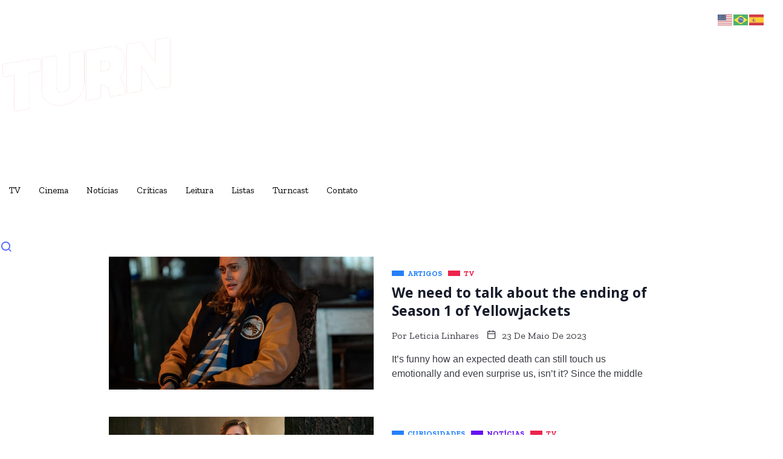

--- FILE ---
content_type: text/html; charset=UTF-8
request_url: https://turnmundonerd.com.br/tag/ella-purnell/
body_size: 22900
content:
<!DOCTYPE html><html lang="pt-BR" class="" data-skin="light"><head><meta charset="UTF-8"><meta name="viewport" content="width=device-width, initial-scale=1.0"/><link href="https://fonts.googleapis.com/css?family=Zilla+Slab%3A400%2C700%2C900%7COpen+Sans%3A400%2C700%2C900&display=swap" rel="stylesheet"><meta name='robots' content='index, follow, max-image-preview:large, max-snippet:-1, max-video-preview:-1' /><meta name="viewport" content="width=device-width, initial-scale=1, maximum-scale=5"><meta name="description" content="TURN &#8211; Mundo Nerd - Tudo sobre a Cultura Pop!" /><link media="all" href="https://turnmundonerd.com.br/wp-content/cache/autoptimize/css/autoptimize_d28188b0a8ddb645208e0c8bf66bc248.css" rel="stylesheet"><title>Arquivos Ella Purnell &#8226; TURN - Mundo Nerd</title><link rel="canonical" href="https://turnmundonerd.com.br/tag/ella-purnell/" /><meta property="og:locale" content="pt_BR" /><meta property="og:type" content="article" /><meta property="og:title" content="Arquivos Ella Purnell &#8226; TURN - Mundo Nerd" /><meta property="og:url" content="https://turnmundonerd.com.br/tag/ella-purnell/" /><meta property="og:site_name" content="TURN - Mundo Nerd" /><meta name="twitter:card" content="summary_large_image" /> <script type="application/ld+json" class="yoast-schema-graph">{"@context":"https://schema.org","@graph":[{"@type":"CollectionPage","@id":"https://turnmundonerd.com.br/tag/ella-purnell/","url":"https://turnmundonerd.com.br/tag/ella-purnell/","name":"Arquivos Ella Purnell &#8226; TURN - Mundo Nerd","isPartOf":{"@id":"https://turnmundonerd.com.br/#website"},"primaryImageOfPage":{"@id":"https://turnmundonerd.com.br/tag/ella-purnell/#primaryimage"},"image":{"@id":"https://turnmundonerd.com.br/tag/ella-purnell/#primaryimage"},"thumbnailUrl":"https://turnmundonerd.com.br/wp-content/uploads/2023/04/ella-purnell-yellowjackets-season-1-641dcd6f2ae62-scaled.jpg","breadcrumb":{"@id":"https://turnmundonerd.com.br/tag/ella-purnell/#breadcrumb"},"inLanguage":"pt-BR"},{"@type":"ImageObject","inLanguage":"pt-BR","@id":"https://turnmundonerd.com.br/tag/ella-purnell/#primaryimage","url":"https://turnmundonerd.com.br/wp-content/uploads/2023/04/ella-purnell-yellowjackets-season-1-641dcd6f2ae62-scaled.jpg","contentUrl":"https://turnmundonerd.com.br/wp-content/uploads/2023/04/ella-purnell-yellowjackets-season-1-641dcd6f2ae62-scaled.jpg","width":2560,"height":1703},{"@type":"BreadcrumbList","@id":"https://turnmundonerd.com.br/tag/ella-purnell/#breadcrumb","itemListElement":[{"@type":"ListItem","position":1,"name":"Início","item":"https://turnmundonerd.com.br/"},{"@type":"ListItem","position":2,"name":"Ella Purnell"}]},{"@type":"WebSite","@id":"https://turnmundonerd.com.br/#website","url":"https://turnmundonerd.com.br/","name":"TURN - Mundo Nerd","description":"Tudo sobre a Cultura Pop!","publisher":{"@id":"https://turnmundonerd.com.br/#organization"},"potentialAction":[{"@type":"SearchAction","target":{"@type":"EntryPoint","urlTemplate":"https://turnmundonerd.com.br/?s={search_term_string}"},"query-input":{"@type":"PropertyValueSpecification","valueRequired":true,"valueName":"search_term_string"}}],"inLanguage":"pt-BR"},{"@type":"Organization","@id":"https://turnmundonerd.com.br/#organization","name":"TURN Mundo Nerd","url":"https://turnmundonerd.com.br/","logo":{"@type":"ImageObject","inLanguage":"pt-BR","@id":"https://turnmundonerd.com.br/#/schema/logo/image/","url":"https://turnmundonerd.com.br/wp-content/uploads/2021/04/Logo-vermelho.png","contentUrl":"https://turnmundonerd.com.br/wp-content/uploads/2021/04/Logo-vermelho.png","width":500,"height":449,"caption":"TURN Mundo Nerd"},"image":{"@id":"https://turnmundonerd.com.br/#/schema/logo/image/"}}]}</script> <link rel='dns-prefetch' href='//www.googletagmanager.com' /><link rel='dns-prefetch' href='//stats.wp.com' /><link rel='dns-prefetch' href='//pagead2.googlesyndication.com' /><link rel='dns-prefetch' href='//fundingchoicesmessages.google.com' /><link rel="alternate" type="application/rss+xml" title="Feed para TURN - Mundo Nerd &raquo;" href="https://turnmundonerd.com.br/feed/" /><link rel="alternate" type="application/rss+xml" title="Feed de comentários para TURN - Mundo Nerd &raquo;" href="https://turnmundonerd.com.br/comments/feed/" /><link rel="alternate" type="application/rss+xml" title="Feed de tag para TURN - Mundo Nerd &raquo; Ella Purnell" href="https://turnmundonerd.com.br/tag/ella-purnell/feed/" /> <script type="text/javascript" src="https://turnmundonerd.com.br/wp-includes/js/jquery/jquery.min.js?ver=3.7.1" id="jquery-core-js"></script> <script type="text/javascript" id="xs_front_main_js-js-extra">var rest_config = {"rest_url":"https://turnmundonerd.com.br/wp-json/","nonce":"11f8b53bda","insta_enabled":""};
//# sourceURL=xs_front_main_js-js-extra</script> <script type="text/javascript" id="xs_social_custom-js-extra">var rest_api_conf = {"siteurl":"https://turnmundonerd.com.br","nonce":"11f8b53bda","root":"https://turnmundonerd.com.br/wp-json/"};
var wsluFrontObj = {"resturl":"https://turnmundonerd.com.br/wp-json/","rest_nonce":"11f8b53bda"};
//# sourceURL=xs_social_custom-js-extra</script>    <script type="text/javascript" src="https://www.googletagmanager.com/gtag/js?id=G-7DT0QJN4BV" id="google_gtagjs-js" async></script> <script type="text/javascript" id="google_gtagjs-js-after">window.dataLayer = window.dataLayer || [];function gtag(){dataLayer.push(arguments);}
gtag("set","linker",{"domains":["turnmundonerd.com.br"]});
gtag("js", new Date());
gtag("set", "developer_id.dZTNiMT", true);
gtag("config", "G-7DT0QJN4BV");
//# sourceURL=google_gtagjs-js-after</script> <link rel="https://api.w.org/" href="https://turnmundonerd.com.br/wp-json/" /><link rel="alternate" title="JSON" type="application/json" href="https://turnmundonerd.com.br/wp-json/wp/v2/tags/1466" /><link rel="EditURI" type="application/rsd+xml" title="RSD" href="https://turnmundonerd.com.br/xmlrpc.php?rsd" /><meta name="generator" content="WordPress 6.9" /><link rel="preconnect" href="https://fonts.googleapis.com"><link rel="preconnect" href="https://fonts.gstatic.com"><meta name="generator" content="Site Kit by Google 1.147.0" /><meta name="generator" content="performance-lab 3.9.0; plugins: "><meta name="google-adsense-platform-account" content="ca-host-pub-2644536267352236"><meta name="google-adsense-platform-domain" content="sitekit.withgoogle.com">  <script type="text/javascript">var elementskit_module_parallax_url = "https://turnmundonerd.com.br/wp-content/plugins/elementskit/modules/parallax/"</script>  <script type="text/javascript" async="async" src="https://pagead2.googlesyndication.com/pagead/js/adsbygoogle.js?client=ca-pub-5568210128762632&amp;host=ca-host-pub-2644536267352236" crossorigin="anonymous"></script>    <script async src="https://fundingchoicesmessages.google.com/i/pub-5568210128762632?ers=1" nonce="fOBbvBhga0J3JymM5atZxg"></script><script nonce="fOBbvBhga0J3JymM5atZxg">(function() {function signalGooglefcPresent() {if (!window.frames['googlefcPresent']) {if (document.body) {const iframe = document.createElement('iframe'); iframe.style = 'width: 0; height: 0; border: none; z-index: -1000; left: -1000px; top: -1000px;'; iframe.style.display = 'none'; iframe.name = 'googlefcPresent'; document.body.appendChild(iframe);} else {setTimeout(signalGooglefcPresent, 0);}}}signalGooglefcPresent();})();</script>    <script>(function(){'use strict';function aa(a){var b=0;return function(){return b<a.length?{done:!1,value:a[b++]}:{done:!0}}}var ba="function"==typeof Object.defineProperties?Object.defineProperty:function(a,b,c){if(a==Array.prototype||a==Object.prototype)return a;a[b]=c.value;return a};
function ca(a){a=["object"==typeof globalThis&&globalThis,a,"object"==typeof window&&window,"object"==typeof self&&self,"object"==typeof global&&global];for(var b=0;b<a.length;++b){var c=a[b];if(c&&c.Math==Math)return c}throw Error("Cannot find global object");}var da=ca(this);function k(a,b){if(b)a:{var c=da;a=a.split(".");for(var d=0;d<a.length-1;d++){var e=a[d];if(!(e in c))break a;c=c[e]}a=a[a.length-1];d=c[a];b=b(d);b!=d&&null!=b&&ba(c,a,{configurable:!0,writable:!0,value:b})}}
function ea(a){return a.raw=a}function m(a){var b="undefined"!=typeof Symbol&&Symbol.iterator&&a[Symbol.iterator];if(b)return b.call(a);if("number"==typeof a.length)return{next:aa(a)};throw Error(String(a)+" is not an iterable or ArrayLike");}function fa(a){for(var b,c=[];!(b=a.next()).done;)c.push(b.value);return c}var ha="function"==typeof Object.create?Object.create:function(a){function b(){}b.prototype=a;return new b},n;
if("function"==typeof Object.setPrototypeOf)n=Object.setPrototypeOf;else{var q;a:{var ia={a:!0},ja={};try{ja.__proto__=ia;q=ja.a;break a}catch(a){}q=!1}n=q?function(a,b){a.__proto__=b;if(a.__proto__!==b)throw new TypeError(a+" is not extensible");return a}:null}var ka=n;
function r(a,b){a.prototype=ha(b.prototype);a.prototype.constructor=a;if(ka)ka(a,b);else for(var c in b)if("prototype"!=c)if(Object.defineProperties){var d=Object.getOwnPropertyDescriptor(b,c);d&&Object.defineProperty(a,c,d)}else a[c]=b[c];a.A=b.prototype}function la(){for(var a=Number(this),b=[],c=a;c<arguments.length;c++)b[c-a]=arguments[c];return b}k("Number.MAX_SAFE_INTEGER",function(){return 9007199254740991});
k("Number.isFinite",function(a){return a?a:function(b){return"number"!==typeof b?!1:!isNaN(b)&&Infinity!==b&&-Infinity!==b}});k("Number.isInteger",function(a){return a?a:function(b){return Number.isFinite(b)?b===Math.floor(b):!1}});k("Number.isSafeInteger",function(a){return a?a:function(b){return Number.isInteger(b)&&Math.abs(b)<=Number.MAX_SAFE_INTEGER}});
k("Math.trunc",function(a){return a?a:function(b){b=Number(b);if(isNaN(b)||Infinity===b||-Infinity===b||0===b)return b;var c=Math.floor(Math.abs(b));return 0>b?-c:c}});k("Object.is",function(a){return a?a:function(b,c){return b===c?0!==b||1/b===1/c:b!==b&&c!==c}});k("Array.prototype.includes",function(a){return a?a:function(b,c){var d=this;d instanceof String&&(d=String(d));var e=d.length;c=c||0;for(0>c&&(c=Math.max(c+e,0));c<e;c++){var f=d[c];if(f===b||Object.is(f,b))return!0}return!1}});
k("String.prototype.includes",function(a){return a?a:function(b,c){if(null==this)throw new TypeError("The 'this' value for String.prototype.includes must not be null or undefined");if(b instanceof RegExp)throw new TypeError("First argument to String.prototype.includes must not be a regular expression");return-1!==this.indexOf(b,c||0)}});/*

 Copyright The Closure Library Authors.
 SPDX-License-Identifier: Apache-2.0
*/
var t=this||self;function v(a){return a};var w,x;a:{for(var ma=["CLOSURE_FLAGS"],y=t,z=0;z<ma.length;z++)if(y=y[ma[z]],null==y){x=null;break a}x=y}var na=x&&x[610401301];w=null!=na?na:!1;var A,oa=t.navigator;A=oa?oa.userAgentData||null:null;function B(a){return w?A?A.brands.some(function(b){return(b=b.brand)&&-1!=b.indexOf(a)}):!1:!1}function C(a){var b;a:{if(b=t.navigator)if(b=b.userAgent)break a;b=""}return-1!=b.indexOf(a)};function D(){return w?!!A&&0<A.brands.length:!1}function E(){return D()?B("Chromium"):(C("Chrome")||C("CriOS"))&&!(D()?0:C("Edge"))||C("Silk")};var pa=D()?!1:C("Trident")||C("MSIE");!C("Android")||E();E();C("Safari")&&(E()||(D()?0:C("Coast"))||(D()?0:C("Opera"))||(D()?0:C("Edge"))||(D()?B("Microsoft Edge"):C("Edg/"))||D()&&B("Opera"));var qa={},F=null;var ra="undefined"!==typeof Uint8Array,sa=!pa&&"function"===typeof btoa;function G(){return"function"===typeof BigInt};var H=0,I=0;function ta(a){var b=0>a;a=Math.abs(a);var c=a>>>0;a=Math.floor((a-c)/4294967296);b&&(c=m(ua(c,a)),b=c.next().value,a=c.next().value,c=b);H=c>>>0;I=a>>>0}function va(a,b){b>>>=0;a>>>=0;if(2097151>=b)var c=""+(4294967296*b+a);else G()?c=""+(BigInt(b)<<BigInt(32)|BigInt(a)):(c=(a>>>24|b<<8)&16777215,b=b>>16&65535,a=(a&16777215)+6777216*c+6710656*b,c+=8147497*b,b*=2,1E7<=a&&(c+=Math.floor(a/1E7),a%=1E7),1E7<=c&&(b+=Math.floor(c/1E7),c%=1E7),c=b+wa(c)+wa(a));return c}
function wa(a){a=String(a);return"0000000".slice(a.length)+a}function ua(a,b){b=~b;a?a=~a+1:b+=1;return[a,b]};var J;J="function"===typeof Symbol&&"symbol"===typeof Symbol()?Symbol():void 0;var xa=J?function(a,b){a[J]|=b}:function(a,b){void 0!==a.g?a.g|=b:Object.defineProperties(a,{g:{value:b,configurable:!0,writable:!0,enumerable:!1}})},K=J?function(a){return a[J]|0}:function(a){return a.g|0},L=J?function(a){return a[J]}:function(a){return a.g},M=J?function(a,b){a[J]=b;return a}:function(a,b){void 0!==a.g?a.g=b:Object.defineProperties(a,{g:{value:b,configurable:!0,writable:!0,enumerable:!1}});return a};function ya(a,b){M(b,(a|0)&-14591)}function za(a,b){M(b,(a|34)&-14557)}
function Aa(a){a=a>>14&1023;return 0===a?536870912:a};var N={},Ba={};function Ca(a){return!(!a||"object"!==typeof a||a.g!==Ba)}function Da(a){return null!==a&&"object"===typeof a&&!Array.isArray(a)&&a.constructor===Object}function P(a,b,c){if(!Array.isArray(a)||a.length)return!1;var d=K(a);if(d&1)return!0;if(!(b&&(Array.isArray(b)?b.includes(c):b.has(c))))return!1;M(a,d|1);return!0}Object.freeze(new function(){});Object.freeze(new function(){});var Ea=/^-?([1-9][0-9]*|0)(\.[0-9]+)?$/;var Q;function Fa(a,b){Q=b;a=new a(b);Q=void 0;return a}
function R(a,b,c){null==a&&(a=Q);Q=void 0;if(null==a){var d=96;c?(a=[c],d|=512):a=[];b&&(d=d&-16760833|(b&1023)<<14)}else{if(!Array.isArray(a))throw Error();d=K(a);if(d&64)return a;d|=64;if(c&&(d|=512,c!==a[0]))throw Error();a:{c=a;var e=c.length;if(e){var f=e-1;if(Da(c[f])){d|=256;b=f-(+!!(d&512)-1);if(1024<=b)throw Error();d=d&-16760833|(b&1023)<<14;break a}}if(b){b=Math.max(b,e-(+!!(d&512)-1));if(1024<b)throw Error();d=d&-16760833|(b&1023)<<14}}}M(a,d);return a};function Ga(a){switch(typeof a){case "number":return isFinite(a)?a:String(a);case "boolean":return a?1:0;case "object":if(a)if(Array.isArray(a)){if(P(a,void 0,0))return}else if(ra&&null!=a&&a instanceof Uint8Array){if(sa){for(var b="",c=0,d=a.length-10240;c<d;)b+=String.fromCharCode.apply(null,a.subarray(c,c+=10240));b+=String.fromCharCode.apply(null,c?a.subarray(c):a);a=btoa(b)}else{void 0===b&&(b=0);if(!F){F={};c="ABCDEFGHIJKLMNOPQRSTUVWXYZabcdefghijklmnopqrstuvwxyz0123456789".split("");d=["+/=",
"+/","-_=","-_.","-_"];for(var e=0;5>e;e++){var f=c.concat(d[e].split(""));qa[e]=f;for(var g=0;g<f.length;g++){var h=f[g];void 0===F[h]&&(F[h]=g)}}}b=qa[b];c=Array(Math.floor(a.length/3));d=b[64]||"";for(e=f=0;f<a.length-2;f+=3){var l=a[f],p=a[f+1];h=a[f+2];g=b[l>>2];l=b[(l&3)<<4|p>>4];p=b[(p&15)<<2|h>>6];h=b[h&63];c[e++]=g+l+p+h}g=0;h=d;switch(a.length-f){case 2:g=a[f+1],h=b[(g&15)<<2]||d;case 1:a=a[f],c[e]=b[a>>2]+b[(a&3)<<4|g>>4]+h+d}a=c.join("")}return a}}return a};function Ha(a,b,c){a=Array.prototype.slice.call(a);var d=a.length,e=b&256?a[d-1]:void 0;d+=e?-1:0;for(b=b&512?1:0;b<d;b++)a[b]=c(a[b]);if(e){b=a[b]={};for(var f in e)Object.prototype.hasOwnProperty.call(e,f)&&(b[f]=c(e[f]))}return a}function Ia(a,b,c,d,e){if(null!=a){if(Array.isArray(a))a=P(a,void 0,0)?void 0:e&&K(a)&2?a:Ja(a,b,c,void 0!==d,e);else if(Da(a)){var f={},g;for(g in a)Object.prototype.hasOwnProperty.call(a,g)&&(f[g]=Ia(a[g],b,c,d,e));a=f}else a=b(a,d);return a}}
function Ja(a,b,c,d,e){var f=d||c?K(a):0;d=d?!!(f&32):void 0;a=Array.prototype.slice.call(a);for(var g=0;g<a.length;g++)a[g]=Ia(a[g],b,c,d,e);c&&c(f,a);return a}function Ka(a){return a.s===N?a.toJSON():Ga(a)};function La(a,b,c){c=void 0===c?za:c;if(null!=a){if(ra&&a instanceof Uint8Array)return b?a:new Uint8Array(a);if(Array.isArray(a)){var d=K(a);if(d&2)return a;b&&(b=0===d||!!(d&32)&&!(d&64||!(d&16)));return b?M(a,(d|34)&-12293):Ja(a,La,d&4?za:c,!0,!0)}a.s===N&&(c=a.h,d=L(c),a=d&2?a:Fa(a.constructor,Ma(c,d,!0)));return a}}function Ma(a,b,c){var d=c||b&2?za:ya,e=!!(b&32);a=Ha(a,b,function(f){return La(f,e,d)});xa(a,32|(c?2:0));return a};function Na(a,b){a=a.h;return Oa(a,L(a),b)}function Oa(a,b,c,d){if(-1===c)return null;if(c>=Aa(b)){if(b&256)return a[a.length-1][c]}else{var e=a.length;if(d&&b&256&&(d=a[e-1][c],null!=d))return d;b=c+(+!!(b&512)-1);if(b<e)return a[b]}}function Pa(a,b,c,d,e){var f=Aa(b);if(c>=f||e){var g=b;if(b&256)e=a[a.length-1];else{if(null==d)return;e=a[f+(+!!(b&512)-1)]={};g|=256}e[c]=d;c<f&&(a[c+(+!!(b&512)-1)]=void 0);g!==b&&M(a,g)}else a[c+(+!!(b&512)-1)]=d,b&256&&(a=a[a.length-1],c in a&&delete a[c])}
function Qa(a,b){var c=Ra;var d=void 0===d?!1:d;var e=a.h;var f=L(e),g=Oa(e,f,b,d);if(null!=g&&"object"===typeof g&&g.s===N)c=g;else if(Array.isArray(g)){var h=K(g),l=h;0===l&&(l|=f&32);l|=f&2;l!==h&&M(g,l);c=new c(g)}else c=void 0;c!==g&&null!=c&&Pa(e,f,b,c,d);e=c;if(null==e)return e;a=a.h;f=L(a);f&2||(g=e,c=g.h,h=L(c),g=h&2?Fa(g.constructor,Ma(c,h,!1)):g,g!==e&&(e=g,Pa(a,f,b,e,d)));return e}function Sa(a,b){a=Na(a,b);return null==a||"string"===typeof a?a:void 0}
function Ta(a,b){var c=void 0===c?0:c;a=Na(a,b);if(null!=a)if(b=typeof a,"number"===b?Number.isFinite(a):"string"!==b?0:Ea.test(a))if("number"===typeof a){if(a=Math.trunc(a),!Number.isSafeInteger(a)){ta(a);b=H;var d=I;if(a=d&2147483648)b=~b+1>>>0,d=~d>>>0,0==b&&(d=d+1>>>0);b=4294967296*d+(b>>>0);a=a?-b:b}}else if(b=Math.trunc(Number(a)),Number.isSafeInteger(b))a=String(b);else{if(b=a.indexOf("."),-1!==b&&(a=a.substring(0,b)),!("-"===a[0]?20>a.length||20===a.length&&-922337<Number(a.substring(0,7)):
19>a.length||19===a.length&&922337>Number(a.substring(0,6)))){if(16>a.length)ta(Number(a));else if(G())a=BigInt(a),H=Number(a&BigInt(4294967295))>>>0,I=Number(a>>BigInt(32)&BigInt(4294967295));else{b=+("-"===a[0]);I=H=0;d=a.length;for(var e=b,f=(d-b)%6+b;f<=d;e=f,f+=6)e=Number(a.slice(e,f)),I*=1E6,H=1E6*H+e,4294967296<=H&&(I+=Math.trunc(H/4294967296),I>>>=0,H>>>=0);b&&(b=m(ua(H,I)),a=b.next().value,b=b.next().value,H=a,I=b)}a=H;b=I;b&2147483648?G()?a=""+(BigInt(b|0)<<BigInt(32)|BigInt(a>>>0)):(b=
m(ua(a,b)),a=b.next().value,b=b.next().value,a="-"+va(a,b)):a=va(a,b)}}else a=void 0;return null!=a?a:c}function S(a,b){a=Sa(a,b);return null!=a?a:""};function T(a,b,c){this.h=R(a,b,c)}T.prototype.toJSON=function(){return Ua(this,Ja(this.h,Ka,void 0,void 0,!1),!0)};T.prototype.s=N;T.prototype.toString=function(){return Ua(this,this.h,!1).toString()};
function Ua(a,b,c){var d=a.constructor.v,e=L(c?a.h:b);a=b.length;if(!a)return b;var f;if(Da(c=b[a-1])){a:{var g=c;var h={},l=!1,p;for(p in g)if(Object.prototype.hasOwnProperty.call(g,p)){var u=g[p];if(Array.isArray(u)){var jb=u;if(P(u,d,+p)||Ca(u)&&0===u.size)u=null;u!=jb&&(l=!0)}null!=u?h[p]=u:l=!0}if(l){for(var O in h){g=h;break a}g=null}}g!=c&&(f=!0);a--}for(p=+!!(e&512)-1;0<a;a--){O=a-1;c=b[O];O-=p;if(!(null==c||P(c,d,O)||Ca(c)&&0===c.size))break;var kb=!0}if(!f&&!kb)return b;b=Array.prototype.slice.call(b,
0,a);g&&b.push(g);return b};function Va(a){return function(b){if(null==b||""==b)b=new a;else{b=JSON.parse(b);if(!Array.isArray(b))throw Error(void 0);xa(b,32);b=Fa(a,b)}return b}};function Wa(a){this.h=R(a)}r(Wa,T);var Xa=Va(Wa);var U;function V(a){this.g=a}V.prototype.toString=function(){return this.g+""};var Ya={};function Za(a){if(void 0===U){var b=null;var c=t.trustedTypes;if(c&&c.createPolicy){try{b=c.createPolicy("goog#html",{createHTML:v,createScript:v,createScriptURL:v})}catch(d){t.console&&t.console.error(d.message)}U=b}else U=b}a=(b=U)?b.createScriptURL(a):a;return new V(a,Ya)};function $a(){return Math.floor(2147483648*Math.random()).toString(36)+Math.abs(Math.floor(2147483648*Math.random())^Date.now()).toString(36)};function ab(a,b){b=String(b);"application/xhtml+xml"===a.contentType&&(b=b.toLowerCase());return a.createElement(b)}function bb(a){this.g=a||t.document||document};/*

 SPDX-License-Identifier: Apache-2.0
*/
function cb(a,b){a.src=b instanceof V&&b.constructor===V?b.g:"type_error:TrustedResourceUrl";var c,d;(c=(b=null==(d=(c=(a.ownerDocument&&a.ownerDocument.defaultView||window).document).querySelector)?void 0:d.call(c,"script[nonce]"))?b.nonce||b.getAttribute("nonce")||"":"")&&a.setAttribute("nonce",c)};function db(a){a=void 0===a?document:a;return a.createElement("script")};function eb(a,b,c,d,e,f){try{var g=a.g,h=db(g);h.async=!0;cb(h,b);g.head.appendChild(h);h.addEventListener("load",function(){e();d&&g.head.removeChild(h)});h.addEventListener("error",function(){0<c?eb(a,b,c-1,d,e,f):(d&&g.head.removeChild(h),f())})}catch(l){f()}};var fb=t.atob("aHR0cHM6Ly93d3cuZ3N0YXRpYy5jb20vaW1hZ2VzL2ljb25zL21hdGVyaWFsL3N5c3RlbS8xeC93YXJuaW5nX2FtYmVyXzI0ZHAucG5n"),gb=t.atob("WW91IGFyZSBzZWVpbmcgdGhpcyBtZXNzYWdlIGJlY2F1c2UgYWQgb3Igc2NyaXB0IGJsb2NraW5nIHNvZnR3YXJlIGlzIGludGVyZmVyaW5nIHdpdGggdGhpcyBwYWdlLg=="),hb=t.atob("RGlzYWJsZSBhbnkgYWQgb3Igc2NyaXB0IGJsb2NraW5nIHNvZnR3YXJlLCB0aGVuIHJlbG9hZCB0aGlzIHBhZ2Uu");function ib(a,b,c){this.i=a;this.u=b;this.o=c;this.g=null;this.j=[];this.m=!1;this.l=new bb(this.i)}
function lb(a){if(a.i.body&&!a.m){var b=function(){mb(a);t.setTimeout(function(){nb(a,3)},50)};eb(a.l,a.u,2,!0,function(){t[a.o]||b()},b);a.m=!0}}
function mb(a){for(var b=W(1,5),c=0;c<b;c++){var d=X(a);a.i.body.appendChild(d);a.j.push(d)}b=X(a);b.style.bottom="0";b.style.left="0";b.style.position="fixed";b.style.width=W(100,110).toString()+"%";b.style.zIndex=W(2147483544,2147483644).toString();b.style.backgroundColor=ob(249,259,242,252,219,229);b.style.boxShadow="0 0 12px #888";b.style.color=ob(0,10,0,10,0,10);b.style.display="flex";b.style.justifyContent="center";b.style.fontFamily="Roboto, Arial";c=X(a);c.style.width=W(80,85).toString()+
"%";c.style.maxWidth=W(750,775).toString()+"px";c.style.margin="24px";c.style.display="flex";c.style.alignItems="flex-start";c.style.justifyContent="center";d=ab(a.l.g,"IMG");d.className=$a();d.src=fb;d.alt="Warning icon";d.style.height="24px";d.style.width="24px";d.style.paddingRight="16px";var e=X(a),f=X(a);f.style.fontWeight="bold";f.textContent=gb;var g=X(a);g.textContent=hb;Y(a,e,f);Y(a,e,g);Y(a,c,d);Y(a,c,e);Y(a,b,c);a.g=b;a.i.body.appendChild(a.g);b=W(1,5);for(c=0;c<b;c++)d=X(a),a.i.body.appendChild(d),
a.j.push(d)}function Y(a,b,c){for(var d=W(1,5),e=0;e<d;e++){var f=X(a);b.appendChild(f)}b.appendChild(c);c=W(1,5);for(d=0;d<c;d++)e=X(a),b.appendChild(e)}function W(a,b){return Math.floor(a+Math.random()*(b-a))}function ob(a,b,c,d,e,f){return"rgb("+W(Math.max(a,0),Math.min(b,255)).toString()+","+W(Math.max(c,0),Math.min(d,255)).toString()+","+W(Math.max(e,0),Math.min(f,255)).toString()+")"}function X(a){a=ab(a.l.g,"DIV");a.className=$a();return a}
function nb(a,b){0>=b||null!=a.g&&0!==a.g.offsetHeight&&0!==a.g.offsetWidth||(pb(a),mb(a),t.setTimeout(function(){nb(a,b-1)},50))}function pb(a){for(var b=m(a.j),c=b.next();!c.done;c=b.next())(c=c.value)&&c.parentNode&&c.parentNode.removeChild(c);a.j=[];(b=a.g)&&b.parentNode&&b.parentNode.removeChild(b);a.g=null};function qb(a,b,c,d,e){function f(l){document.body?g(document.body):0<l?t.setTimeout(function(){f(l-1)},e):b()}function g(l){l.appendChild(h);t.setTimeout(function(){h?(0!==h.offsetHeight&&0!==h.offsetWidth?b():a(),h.parentNode&&h.parentNode.removeChild(h)):a()},d)}var h=rb(c);f(3)}function rb(a){var b=document.createElement("div");b.className=a;b.style.width="1px";b.style.height="1px";b.style.position="absolute";b.style.left="-10000px";b.style.top="-10000px";b.style.zIndex="-10000";return b};function Ra(a){this.h=R(a)}r(Ra,T);function sb(a){this.h=R(a)}r(sb,T);var tb=Va(sb);function ub(a){var b=la.apply(1,arguments);if(0===b.length)return Za(a[0]);for(var c=a[0],d=0;d<b.length;d++)c+=encodeURIComponent(b[d])+a[d+1];return Za(c)};function vb(a){if(!a)return null;a=Sa(a,4);var b;null===a||void 0===a?b=null:b=Za(a);return b};var wb=ea([""]),xb=ea([""]);function yb(a,b){this.m=a;this.o=new bb(a.document);this.g=b;this.j=S(this.g,1);this.u=vb(Qa(this.g,2))||ub(wb);this.i=!1;b=vb(Qa(this.g,13))||ub(xb);this.l=new ib(a.document,b,S(this.g,12))}yb.prototype.start=function(){zb(this)};
function zb(a){Ab(a);eb(a.o,a.u,3,!1,function(){a:{var b=a.j;var c=t.btoa(b);if(c=t[c]){try{var d=Xa(t.atob(c))}catch(e){b=!1;break a}b=b===Sa(d,1)}else b=!1}b?Z(a,S(a.g,14)):(Z(a,S(a.g,8)),lb(a.l))},function(){qb(function(){Z(a,S(a.g,7));lb(a.l)},function(){return Z(a,S(a.g,6))},S(a.g,9),Ta(a.g,10),Ta(a.g,11))})}function Z(a,b){a.i||(a.i=!0,a=new a.m.XMLHttpRequest,a.open("GET",b,!0),a.send())}function Ab(a){var b=t.btoa(a.j);a.m[b]&&Z(a,S(a.g,5))};(function(a,b){t[a]=function(){var c=la.apply(0,arguments);t[a]=function(){};b.call.apply(b,[null].concat(c instanceof Array?c:fa(m(c))))}})("__h82AlnkH6D91__",function(a){"function"===typeof window.atob&&(new yb(window,tb(window.atob(a)))).start()});}).call(this);

window.__h82AlnkH6D91__("[base64]/[base64]/[base64]/[base64]");</script> <link rel="icon" href="https://turnmundonerd.com.br/wp-content/uploads/2021/12/Logo-com-fundo-150x150.png" sizes="32x32" /><link rel="icon" href="https://turnmundonerd.com.br/wp-content/uploads/2021/12/Logo-com-fundo-1536x1532.png" sizes="192x192" /><link rel="apple-touch-icon" href="https://turnmundonerd.com.br/wp-content/uploads/2021/12/Logo-com-fundo-1536x1532.png" /><meta name="msapplication-TileImage" content="https://turnmundonerd.com.br/wp-content/uploads/2021/12/Logo-com-fundo-1536x1532.png" /></head><body class="archive tag tag-ella-purnell tag-1466 wp-custom-logo wp-theme-turn-geek sidebar-active elementor-default elementor-kit-5"> <script data-cfasync="false" type="text/javascript" id="clever-core">(function (document, window) {
                                        var a, c = document.createElement("script");

                                        c.id = "CleverCoreLoader53283";
                                        c.src = "//scripts.cleverwebserver.com/24ae3cc57407baf2c740ce413fed2dce.js";

                                        c.async = !0;
                                        c.type = "text/javascript";
                                        c.setAttribute("data-target", window.name);
                                        c.setAttribute("data-callback", "put-your-callback-macro-here");

                                        try {
                                            a = parent.document.getElementsByTagName("script")[0] || document.getElementsByTagName("script")[0];
                                        } catch (e) {
                                            a = !1;
                                        }

                                        a || (a = document.getElementsByTagName("head")[0] || document.getElementsByTagName("body")[0]);
                                        a.parentNode.insertBefore(c, a);
                                    })(document, window);</script><div class="ekit-template-content-markup ekit-template-content-header ekit-template-content-theme-support"><div data-elementor-type="wp-post" data-elementor-id="5908" class="elementor elementor-5908" data-elementor-settings="[]"><div class="elementor-section-wrap"><section class="elementor-section elementor-top-section elementor-element elementor-element-5911e587 bg-dark-alt elementor-section-boxed elementor-section-height-default elementor-section-height-default" data-id="5911e587" data-element_type="section" data-settings="{&quot;background_background&quot;:&quot;gradient&quot;}"><div class="elementor-container elementor-column-gap-default"><div class="elementor-column elementor-col-66 elementor-top-column elementor-element elementor-element-50e5b5ce" data-id="50e5b5ce" data-element_type="column"><div class="elementor-widget-wrap elementor-element-populated"><div class="elementor-element elementor-element-19909d23 elementor-widget__width-auto elementor-widget elementor-widget-site-logo" data-id="19909d23" data-element_type="widget" data-settings="{&quot;ekit_we_effect_on&quot;:&quot;none&quot;}" data-widget_type="site-logo.default"><div class="elementor-widget-container"><div class="qoxag-widget-logo logo"> <a href="https://turnmundonerd.com.br/"> <img width="286" height="115" class="dark" src="https://turnmundonerd.com.br/wp-content/uploads/2021/04/Logo.png" alt="TURN &#8211; Mundo Nerd"> <img width="286" height="115" class="light" src="https://turnmundonerd.com.br/wp-content/uploads/2021/04/Logo.png" alt="TURN &#8211; Mundo Nerd"> </a></div></div></div><div class="elementor-element elementor-element-17297672 elementor-widget__width-auto elementor-widget elementor-widget-ekit-nav-menu" data-id="17297672" data-element_type="widget" data-settings="{&quot;ekit_we_effect_on&quot;:&quot;none&quot;}" data-widget_type="ekit-nav-menu.default"><div class="elementor-widget-container"><div class="ekit-wid-con ekit_menu_responsive_tablet" data-hamburger-icon="xts-icon xts-bars" data-hamburger-icon-type="icon" data-responsive-breakpoint="1024"> <button class="elementskit-menu-hamburger elementskit-menu-toggler"> <i aria-hidden="true" class="ekit-menu-icon xts-icon xts-bars"></i> </button><div id="ekit-megamenu-home-two-menu" class="elementskit-menu-container elementskit-menu-offcanvas-elements elementskit-navbar-nav-default elementskit_line_arrow ekit-nav-menu-one-page-no"><ul id="menu-home-two-menu" class="elementskit-navbar-nav elementskit-menu-po-left submenu-click-on-icon"><li id="menu-item-12067" class="menu-item menu-item-type-taxonomy menu-item-object-category menu-item-12067 nav-item elementskit-mobile-builder-content" data-vertical-menu=750px><a href="https://turnmundonerd.com.br/category/tv/" class="ekit-menu-nav-link">TV</a></li><li id="menu-item-12063" class="menu-item menu-item-type-taxonomy menu-item-object-category menu-item-12063 nav-item elementskit-mobile-builder-content" data-vertical-menu=750px><a href="https://turnmundonerd.com.br/category/cinema/" class="ekit-menu-nav-link">Cinema</a></li><li id="menu-item-12062" class="menu-item menu-item-type-taxonomy menu-item-object-category menu-item-12062 nav-item elementskit-mobile-builder-content" data-vertical-menu=750px><a href="https://turnmundonerd.com.br/category/noticias/" class="ekit-menu-nav-link">Notícias</a></li><li id="menu-item-12061" class="menu-item menu-item-type-taxonomy menu-item-object-category menu-item-12061 nav-item elementskit-mobile-builder-content" data-vertical-menu=750px><a href="https://turnmundonerd.com.br/category/criticas/" class="ekit-menu-nav-link">Críticas</a></li><li id="menu-item-13218" class="menu-item menu-item-type-taxonomy menu-item-object-category menu-item-13218 nav-item elementskit-mobile-builder-content" data-vertical-menu=750px><a href="https://turnmundonerd.com.br/category/leitura/" class="ekit-menu-nav-link">Leitura</a></li><li id="menu-item-12066" class="menu-item menu-item-type-taxonomy menu-item-object-category menu-item-12066 nav-item elementskit-mobile-builder-content" data-vertical-menu=750px><a href="https://turnmundonerd.com.br/category/listas/" class="ekit-menu-nav-link">Listas</a></li><li id="menu-item-13661" class="menu-item menu-item-type-post_type menu-item-object-page menu-item-13661 nav-item elementskit-mobile-builder-content" data-vertical-menu=750px><a href="https://turnmundonerd.com.br/turncast/" class="ekit-menu-nav-link">Turncast</a></li><li id="menu-item-13242" class="menu-item menu-item-type-post_type menu-item-object-page menu-item-13242 nav-item elementskit-mobile-builder-content" data-vertical-menu=750px><a href="https://turnmundonerd.com.br/contato/" class="ekit-menu-nav-link">Contato</a></li></ul><div class="elementskit-nav-identity-panel"><div class="elementskit-site-title"> <a class="elementskit-nav-logo" href="https://turnmundonerd.com.br" target="_self" rel=""> <img width="500" height="449" src="https://turnmundonerd.com.br/wp-content/uploads/2021/04/Logo-vermelho.png" class="attachment-full size-full" alt="" decoding="async" fetchpriority="high" /> </a></div> <button class="elementskit-menu-close elementskit-menu-toggler" type="button">X</button></div></div><div class="elementskit-menu-overlay elementskit-menu-offcanvas-elements elementskit-menu-toggler ekit-nav-menu--overlay"></div></div></div></div></div></div><div class="elementor-column elementor-col-33 elementor-top-column elementor-element elementor-element-32e7e6fa elementor-hidden-phone" data-id="32e7e6fa" data-element_type="column"><div class="elementor-widget-wrap elementor-element-populated"><div class="elementor-element elementor-element-6ded4e18 elementor-widget__width-auto elementor-view-default elementor-widget elementor-widget-icon" data-id="6ded4e18" data-element_type="widget" data-settings="{&quot;ekit_we_effect_on&quot;:&quot;none&quot;}" data-widget_type="icon.default"><div class="elementor-widget-container"><div class="elementor-icon-wrapper"> <a class="elementor-icon" href="#"> </a></div></div></div><div class="elementor-element elementor-element-7f0cd88c elementor-widget__width-auto elementor-widget elementor-widget-elementskit-header-search" data-id="7f0cd88c" data-element_type="widget" data-settings="{&quot;ekit_we_effect_on&quot;:&quot;none&quot;}" data-widget_type="elementskit-header-search.default"><div class="elementor-widget-container"><div class="ekit-wid-con" > <a href="#ekit_modal-popup-7f0cd88c" class="ekit_navsearch-button ekit-modal-popup"> <i aria-hidden="true" class="xts-icon xts-search"></i> </a><div class="zoom-anim-dialog mfp-hide ekit_modal-searchPanel" id="ekit_modal-popup-7f0cd88c"><div class="ekit-search-panel"><form role="search" method="get" class="ekit-search-group" action="https://turnmundonerd.com.br/"> <input type="search" class="ekit_search-field" placeholder="Pesquisar" value="" name="s" /> <button type="submit" class="ekit_search-button"> <i aria-hidden="true" class="xts-icon xts-search"></i> </button></form></div></div></div></div></div></div></div></div></section></div></div></div><section id="main-content" class="blog main-container sidebar-inactive" role="main"><div class="container"><div class="row"><div class="col-lg-10 mx-auto"><article class="post-16770 post type-post status-publish format-standard has-post-thumbnail hentry category-artigos category-tv tag-ella-purnell tag-paramount-plus tag-series-2 tag-yellowjackets"><div class="category-layout"><div class="qoxag-grid-single thumb-left"><div class="post-thumbnail"> <a href="https://turnmundonerd.com.br/ending-of-season-1-of-yellowjackets/" title="We need to talk about the ending of Season 1 of Yellowjackets"> <img width="800" height="532" src="https://turnmundonerd.com.br/wp-content/uploads/2023/04/ella-purnell-yellowjackets-season-1-641dcd6f2ae62-scaled.jpg" class="attachment-large size-large wp-post-image" alt="" decoding="async" srcset="https://turnmundonerd.com.br/wp-content/uploads/2023/04/ella-purnell-yellowjackets-season-1-641dcd6f2ae62-scaled.jpg 2560w, https://turnmundonerd.com.br/wp-content/uploads/2023/04/ella-purnell-yellowjackets-season-1-641dcd6f2ae62-1536x1022.jpg 1536w, https://turnmundonerd.com.br/wp-content/uploads/2023/04/ella-purnell-yellowjackets-season-1-641dcd6f2ae62-2048x1363.jpg 2048w" sizes="(max-width: 800px) 100vw, 800px" /> </a></div><div class="post-content with-thumb"><div class="category-wrapper category-layout position-contentpart"> <a class="post-cat left-background"
 href="https://turnmundonerd.com.br/category/artigos/" style=> <span class="cat-background-span" style=></span> <span class="before"> Artigos </span> </a> <a class="post-cat left-background"
 href="https://turnmundonerd.com.br/category/tv/" style=color:#ec244d;> <span class="cat-background-span" style=background-color:#ec244d;></span> <span class="before"> TV </span> </a></div><h3 class="post-heading"> <a href="https://turnmundonerd.com.br/ending-of-season-1-of-yellowjackets/" title="We need to talk about the ending of Season 1 of Yellowjackets"> We need to talk about the ending of Season 1 of Yellowjackets </a></h3><div class="post-meta"> <span class="post-author"> <span>por</span> <a href="https://turnmundonerd.com.br/author/leticia/"> Leticia Linhares </a> </span> <span class="post-date"> <i class="xts-icon xts-date"></i> 23 de maio de 2023 </span></div><p class="post-excerpt"> It&#8217;s funny how an expected death can still touch us emotionally and even surprise us, isn&#8217;t it? Since the middle</p></div></div></div></article><article class="post-16608 post type-post status-publish format-standard has-post-thumbnail hentry category-curiosidades category-noticias category-tv tag-ella-purnell tag-jackie-taylor tag-paramount-plus tag-series-2 tag-yellowjackets"><div class="category-layout"><div class="qoxag-grid-single thumb-left"><div class="post-thumbnail"> <a href="https://turnmundonerd.com.br/ella-purnell-yellowjackets/" title="Ella Purnell tentou mudar seu final em Yellowjackets"> <img width="800" height="400" src="https://turnmundonerd.com.br/wp-content/uploads/2023/04/yellowjackets-ella-purnell.webp" class="attachment-large size-large wp-post-image" alt="" decoding="async" /> </a></div><div class="post-content with-thumb"><div class="category-wrapper category-layout position-contentpart"> <a class="post-cat left-background"
 href="https://turnmundonerd.com.br/category/curiosidades/" style=> <span class="cat-background-span" style=></span> <span class="before"> Curiosidades </span> </a> <a class="post-cat left-background"
 href="https://turnmundonerd.com.br/category/noticias/" style=color:#6610f2;> <span class="cat-background-span" style=background-color:#6610f2;></span> <span class="before"> Notícias </span> </a> <a class="post-cat left-background"
 href="https://turnmundonerd.com.br/category/tv/" style=color:#ec244d;> <span class="cat-background-span" style=background-color:#ec244d;></span> <span class="before"> TV </span> </a></div><h3 class="post-heading"> <a href="https://turnmundonerd.com.br/ella-purnell-yellowjackets/" title="Ella Purnell tentou mudar seu final em Yellowjackets"> Ella Purnell tentou mudar seu final em Yellowjackets </a></h3><div class="post-meta"> <span class="post-author"> <span>por</span> <a href="https://turnmundonerd.com.br/author/leticia/"> Leticia Linhares </a> </span> <span class="post-date"> <i class="xts-icon xts-date"></i> 19 de abril de 2023 </span></div><p class="post-excerpt"> Sim, acredite, nós fãs não fomos os únicos a sofrer com a perda da Jackie. Na verdade, a atriz que</p></div></div></div></article><article class="post-16510 post type-post status-publish format-standard has-post-thumbnail hentry category-artigos category-tv tag-series tag-ella-purnell tag-paramount tag-yellowjackets"><div class="category-layout"><div class="qoxag-grid-single thumb-left"><div class="post-thumbnail"> <a href="https://turnmundonerd.com.br/precisamos-falar-1a-temporada-yellowjackets/" title="Precisamos falar sobre o final da 1ª temporada de Yellowjackets"> <img width="800" height="532" src="https://turnmundonerd.com.br/wp-content/uploads/2023/04/ella-purnell-yellowjackets-season-1-641dcd6f2ae62-scaled.jpg" class="attachment-large size-large wp-post-image" alt="" decoding="async" loading="lazy" srcset="https://turnmundonerd.com.br/wp-content/uploads/2023/04/ella-purnell-yellowjackets-season-1-641dcd6f2ae62-scaled.jpg 2560w, https://turnmundonerd.com.br/wp-content/uploads/2023/04/ella-purnell-yellowjackets-season-1-641dcd6f2ae62-1536x1022.jpg 1536w, https://turnmundonerd.com.br/wp-content/uploads/2023/04/ella-purnell-yellowjackets-season-1-641dcd6f2ae62-2048x1363.jpg 2048w" sizes="auto, (max-width: 800px) 100vw, 800px" /> </a></div><div class="post-content with-thumb"><div class="category-wrapper category-layout position-contentpart"> <a class="post-cat left-background"
 href="https://turnmundonerd.com.br/category/artigos/" style=> <span class="cat-background-span" style=></span> <span class="before"> Artigos </span> </a> <a class="post-cat left-background"
 href="https://turnmundonerd.com.br/category/tv/" style=color:#ec244d;> <span class="cat-background-span" style=background-color:#ec244d;></span> <span class="before"> TV </span> </a></div><h3 class="post-heading"> <a href="https://turnmundonerd.com.br/precisamos-falar-1a-temporada-yellowjackets/" title="Precisamos falar sobre o final da 1ª temporada de Yellowjackets"> Precisamos falar sobre o final da 1ª temporada de Yellowjackets </a></h3><div class="post-meta"> <span class="post-author"> <span>por</span> <a href="https://turnmundonerd.com.br/author/leticia/"> Leticia Linhares </a> </span> <span class="post-date"> <i class="xts-icon xts-date"></i> 14 de abril de 2023 </span></div><p class="post-excerpt"> É engraçado como uma morte já esperada é capaz de nos emocionar e até surpreender, não é? Desde a metade</p></div></div></div></article><article class="post-16506 post type-post status-publish format-standard has-post-thumbnail hentry category-curiosidades category-teorias category-tv tag-series tag-ella-purnell tag-jackie tag-paramount tag-yellowjackets"><div class="category-layout"><div class="qoxag-grid-single thumb-left"><div class="post-thumbnail"> <a href="https://turnmundonerd.com.br/jackie-yellowjackets/" title="Jackie está realmente morta? | Yellowjackets"> <img width="800" height="401" src="https://turnmundonerd.com.br/wp-content/uploads/2023/04/yellowjackets-103-0265-r-1641591086.jpg" class="attachment-large size-large wp-post-image" alt="" decoding="async" loading="lazy" /> </a></div><div class="post-content with-thumb"><div class="category-wrapper category-layout position-contentpart"> <a class="post-cat left-background"
 href="https://turnmundonerd.com.br/category/curiosidades/" style=> <span class="cat-background-span" style=></span> <span class="before"> Curiosidades </span> </a> <a class="post-cat left-background"
 href="https://turnmundonerd.com.br/category/teorias/" style=> <span class="cat-background-span" style=></span> <span class="before"> Teorias </span> </a> <a class="post-cat left-background"
 href="https://turnmundonerd.com.br/category/tv/" style=color:#ec244d;> <span class="cat-background-span" style=background-color:#ec244d;></span> <span class="before"> TV </span> </a></div><h3 class="post-heading"> <a href="https://turnmundonerd.com.br/jackie-yellowjackets/" title="Jackie está realmente morta? | Yellowjackets"> Jackie está realmente morta? | Yellowjackets </a></h3><div class="post-meta"> <span class="post-author"> <span>por</span> <a href="https://turnmundonerd.com.br/author/leticia/"> Leticia Linhares </a> </span> <span class="post-date"> <i class="xts-icon xts-date"></i> 13 de abril de 2023 </span></div><p class="post-excerpt"> Se você veio parar aqui depois de terminar a primeira temporada ou devorar os primeiros episódios da segunda, estamos juntos</p></div></div></div></article></div></div></div></section><div class="ekit-template-content-markup ekit-template-content-footer ekit-template-content-theme-support"><div data-elementor-type="wp-post" data-elementor-id="317" class="elementor elementor-317" data-elementor-settings="[]"><div class="elementor-section-wrap"><section class="elementor-section elementor-top-section elementor-element elementor-element-cdae078 elementor-section-boxed elementor-section-height-default elementor-section-height-default" data-id="cdae078" data-element_type="section" data-settings="{&quot;background_background&quot;:&quot;classic&quot;}"><div class="elementor-container elementor-column-gap-no"><div class="elementor-column elementor-col-33 elementor-top-column elementor-element elementor-element-5e1dcbe" data-id="5e1dcbe" data-element_type="column" data-settings="{&quot;background_background&quot;:&quot;classic&quot;}"><div class="elementor-widget-wrap elementor-element-populated"><div class="elementor-element elementor-element-fadd783 elementor-widget elementor-widget-site-logo" data-id="fadd783" data-element_type="widget" data-settings="{&quot;ekit_we_effect_on&quot;:&quot;none&quot;}" data-widget_type="site-logo.default"><div class="elementor-widget-container"><div class="qoxag-widget-logo logo"> <a href="https://turnmundonerd.com.br/"> <img width="286" height="115" class="dark" src="https://turnmundonerd.com.br/wp-content/uploads/2021/03/logo-rodape.png" alt="TURN &#8211; Mundo Nerd"> <img width="286" height="115" class="light" src="https://turnmundonerd.com.br/wp-content/uploads/2021/03/logo-rodape.png" alt="TURN &#8211; Mundo Nerd"> </a></div></div></div><div class="elementor-element elementor-element-1d3d2d0 ekit-equal-height-disable elementor-widget elementor-widget-elementskit-icon-box" data-id="1d3d2d0" data-element_type="widget" data-settings="{&quot;ekit_we_effect_on&quot;:&quot;none&quot;}" data-widget_type="elementskit-icon-box.default"><div class="elementor-widget-container"><div class="ekit-wid-con" ><div class="elementskit-infobox text- text-left icon-lef-right-aligin elementor-animation- media  "><div class="elementskit-box-header elementor-animation-"><div class="elementskit-info-box-icon  text-center"> <i aria-hidden="true" class="elementkit-infobox-icon fas fa-envelope"></i></div></div><div class="box-body"><p>turn.mundonerd@gmail.com</p></div></div></div></div></div><div class="elementor-element elementor-element-bb1b240 elementor-widget__width-auto elementor-widget-mobile__width-inherit elementor-widget elementor-widget-elementskit-heading" data-id="bb1b240" data-element_type="widget" data-settings="{&quot;ekit_we_effect_on&quot;:&quot;none&quot;}" data-widget_type="elementskit-heading.default"><div class="elementor-widget-container"><div class="ekit-wid-con" ><div class="ekit-heading elementskit-section-title-wraper text_left   ekit_heading_tablet-   ekit_heading_mobile-"><h2 class="ekit-heading--title elementskit-section-title "> Nossas Redes:</h2></div></div></div></div><div class="elementor-element elementor-element-2e3513f elementor-widget__width-auto elementor-widget elementor-widget-elementskit-social-media" data-id="2e3513f" data-element_type="widget" data-settings="{&quot;ekit_we_effect_on&quot;:&quot;none&quot;}" data-widget_type="elementskit-social-media.default"><div class="elementor-widget-container"><div class="ekit-wid-con" ><ul class="ekit_social_media"><li class="elementor-repeater-item-dfc8f02"> <a
 href="https://www.facebook.com/turnmundonerd" class="facebook" > <i aria-hidden="true" class="icon icon-facebook"></i> </a></li><li class="elementor-repeater-item-9b8e58d"> <a
 href="https://twitter.com/TurnMundoNerd" class="twitter" > <i aria-hidden="true" class="icon icon-twitter"></i> </a></li><li class="elementor-repeater-item-2f5a01a"> <a
 href="https://www.youtube.com/channel/UCanY9VsP9MuJVeewee5RLlg" class="youtube" > <i aria-hidden="true" class="fab fa-youtube"></i> </a></li><li class="elementor-repeater-item-58faac6"> <a
 href="https://www.instagram.com/turn.mundonerd/" class="1" > <i aria-hidden="true" class="icon icon-instagram-1"></i> </a></li></ul></div></div></div></div></div><div class="elementor-column elementor-col-33 elementor-top-column elementor-element elementor-element-21d9d36" data-id="21d9d36" data-element_type="column"><div class="elementor-widget-wrap elementor-element-populated"><section class="elementor-section elementor-inner-section elementor-element elementor-element-e840c68 elementor-section-boxed elementor-section-height-default elementor-section-height-default" data-id="e840c68" data-element_type="section"><div class="elementor-container elementor-column-gap-default"><div class="elementor-column elementor-col-50 elementor-inner-column elementor-element elementor-element-6e3ce43" data-id="6e3ce43" data-element_type="column"><div class="elementor-widget-wrap elementor-element-populated"><div class="elementor-element elementor-element-a4fa875 elementor-widget elementor-widget-elementskit-heading" data-id="a4fa875" data-element_type="widget" data-settings="{&quot;ekit_we_effect_on&quot;:&quot;none&quot;}" data-widget_type="elementskit-heading.default"><div class="elementor-widget-container"><div class="ekit-wid-con" ><div class="ekit-heading elementskit-section-title-wraper text_left   ekit_heading_tablet-   ekit_heading_mobile-"><h2 class="ekit-heading--title elementskit-section-title "> Filmes</h2></div></div></div></div><div class="elementor-element elementor-element-07cb695 default-footer-menu elementor-widget elementor-widget-elementskit-page-list" data-id="07cb695" data-element_type="widget" data-settings="{&quot;ekit_we_effect_on&quot;:&quot;none&quot;}" data-widget_type="elementskit-page-list.default"><div class="elementor-widget-container"><div class="ekit-wid-con" ><div class="elementor-icon-list-items "><div class="elementor-icon-list-item   " > <a  target=_self rel=""  href="#" class="elementor-repeater-item-38b03a3 ekit_badge_left"><div class="ekit_page_list_content"> <span class="elementor-icon-list-text"> <span class="ekit_page_list_title_title">Críticas</span> </span></div> </a></div><div class="elementor-icon-list-item   " > <a  target=_self rel=""  href="#" class="elementor-repeater-item-1972724 ekit_badge_left"><div class="ekit_page_list_content"> <span class="elementor-icon-list-text"> <span class="ekit_page_list_title_title">Trailers</span> </span></div> </a></div><div class="elementor-icon-list-item   " > <a  target=_self rel=""  href="#" class="elementor-repeater-item-d6d4ade ekit_badge_left"><div class="ekit_page_list_content"> <span class="elementor-icon-list-text"> <span class="ekit_page_list_title_title">Notícias</span> </span></div> </a></div><div class="elementor-icon-list-item   " > <a  target=_self rel=""  href="#" class="elementor-repeater-item-5a0a772 ekit_badge_left"><div class="ekit_page_list_content"> <span class="elementor-icon-list-text"> <span class="ekit_page_list_title_title">Lançamentos</span> </span></div> </a></div><div class="elementor-icon-list-item   " > <a  target=_self rel=""  href="#" class="elementor-repeater-item-39a6c76 ekit_badge_left"><div class="ekit_page_list_content"> <span class="elementor-icon-list-text"> <span class="ekit_page_list_title_title">Oscar</span> </span></div> </a></div><div class="elementor-icon-list-item   " > <a  target=_self rel=""  href="#" class="elementor-repeater-item-b52aaba ekit_badge_left"><div class="ekit_page_list_content"> <span class="elementor-icon-list-text"> <span class="ekit_page_list_title_title">Globo de Ouro</span> </span></div> </a></div></div></div></div></div><div class="elementor-element elementor-element-3caff42 elementor-widget elementor-widget-elementskit-heading" data-id="3caff42" data-element_type="widget" data-settings="{&quot;ekit_we_effect_on&quot;:&quot;none&quot;}" data-widget_type="elementskit-heading.default"><div class="elementor-widget-container"><div class="ekit-wid-con" ><div class="ekit-heading elementskit-section-title-wraper text_left   ekit_heading_tablet-   ekit_heading_mobile-"><h2 class="ekit-heading--title elementskit-section-title "> Séries</h2></div></div></div></div><div class="elementor-element elementor-element-04474b7 default-footer-menu elementor-widget elementor-widget-elementskit-page-list" data-id="04474b7" data-element_type="widget" data-settings="{&quot;ekit_we_effect_on&quot;:&quot;none&quot;}" data-widget_type="elementskit-page-list.default"><div class="elementor-widget-container"><div class="ekit-wid-con" ><div class="elementor-icon-list-items "><div class="elementor-icon-list-item   " > <a  target=_self rel=""  href="#" class="elementor-repeater-item-38b03a3 ekit_badge_left"><div class="ekit_page_list_content"> <span class="elementor-icon-list-text"> <span class="ekit_page_list_title_title">Crítica</span> </span></div> </a></div><div class="elementor-icon-list-item   " > <a  target=_self rel=""  href="#" class="elementor-repeater-item-1972724 ekit_badge_left"><div class="ekit_page_list_content"> <span class="elementor-icon-list-text"> <span class="ekit_page_list_title_title">Trailers</span> </span></div> </a></div><div class="elementor-icon-list-item   " > <a  target=_self rel=""  href="#" class="elementor-repeater-item-d6d4ade ekit_badge_left"><div class="ekit_page_list_content"> <span class="elementor-icon-list-text"> <span class="ekit_page_list_title_title">Notícias</span> </span></div> </a></div></div></div></div></div></div></div><div class="elementor-column elementor-col-50 elementor-inner-column elementor-element elementor-element-cf9fdbf" data-id="cf9fdbf" data-element_type="column"><div class="elementor-widget-wrap elementor-element-populated"><div class="elementor-element elementor-element-2900134 elementor-widget elementor-widget-elementskit-heading" data-id="2900134" data-element_type="widget" data-settings="{&quot;ekit_we_effect_on&quot;:&quot;none&quot;}" data-widget_type="elementskit-heading.default"><div class="elementor-widget-container"><div class="ekit-wid-con" ><div class="ekit-heading elementskit-section-title-wraper text_left   ekit_heading_tablet-   ekit_heading_mobile-"><h2 class="ekit-heading--title elementskit-section-title "> Games</h2></div></div></div></div><div class="elementor-element elementor-element-68cea09 default-footer-menu elementor-widget elementor-widget-elementskit-page-list" data-id="68cea09" data-element_type="widget" data-settings="{&quot;ekit_we_effect_on&quot;:&quot;none&quot;}" data-widget_type="elementskit-page-list.default"><div class="elementor-widget-container"><div class="ekit-wid-con" ><div class="elementor-icon-list-items "><div class="elementor-icon-list-item   " > <a  target=_self rel=""  href="#" class="elementor-repeater-item-38b03a3 ekit_badge_left"><div class="ekit_page_list_content"> <span class="elementor-icon-list-text"> <span class="ekit_page_list_title_title">Gameplay</span> </span></div> </a></div><div class="elementor-icon-list-item   " > <a  target=_self rel=""  href="#" class="elementor-repeater-item-1972724 ekit_badge_left"><div class="ekit_page_list_content"> <span class="elementor-icon-list-text"> <span class="ekit_page_list_title_title">Trailer</span> </span></div> </a></div><div class="elementor-icon-list-item   " > <a  target=_self rel=""  href="#" class="elementor-repeater-item-d6d4ade ekit_badge_left"><div class="ekit_page_list_content"> <span class="elementor-icon-list-text"> <span class="ekit_page_list_title_title">Crítica</span> </span></div> </a></div><div class="elementor-icon-list-item   " > <a  target=_self rel=""  href="#" class="elementor-repeater-item-5a0a772 ekit_badge_left"><div class="ekit_page_list_content"> <span class="elementor-icon-list-text"> <span class="ekit_page_list_title_title">Notícias</span> </span></div> </a></div></div></div></div></div><div class="elementor-element elementor-element-6083cad elementor-widget elementor-widget-elementskit-heading" data-id="6083cad" data-element_type="widget" data-settings="{&quot;ekit_we_effect_on&quot;:&quot;none&quot;}" data-widget_type="elementskit-heading.default"><div class="elementor-widget-container"><div class="ekit-wid-con" ><div class="ekit-heading elementskit-section-title-wraper text_left   ekit_heading_tablet-   ekit_heading_mobile-"><h2 class="ekit-heading--title elementskit-section-title "> Mais</h2></div></div></div></div><div class="elementor-element elementor-element-c18b798 default-footer-menu elementor-widget elementor-widget-elementskit-page-list" data-id="c18b798" data-element_type="widget" data-settings="{&quot;ekit_we_effect_on&quot;:&quot;none&quot;}" data-widget_type="elementskit-page-list.default"><div class="elementor-widget-container"><div class="ekit-wid-con" ><div class="elementor-icon-list-items "><div class="elementor-icon-list-item   " > <a  target=_self rel=""  href="#" class="elementor-repeater-item-38b03a3 ekit_badge_left"><div class="ekit_page_list_content"> <span class="elementor-icon-list-text"> <span class="ekit_page_list_title_title">Listas</span> </span></div> </a></div><div class="elementor-icon-list-item   " > <a  target=_self rel=""  href="#" class="elementor-repeater-item-1972724 ekit_badge_left"><div class="ekit_page_list_content"> <span class="elementor-icon-list-text"> <span class="ekit_page_list_title_title">Música</span> </span></div> </a></div><div class="elementor-icon-list-item   " > <a  target=_self rel=""  href="#" class="elementor-repeater-item-d6d4ade ekit_badge_left"><div class="ekit_page_list_content"> <span class="elementor-icon-list-text"> <span class="ekit_page_list_title_title">Quadrinhos</span> </span></div> </a></div></div></div></div></div></div></div></div></section></div></div><div class="elementor-column elementor-col-33 elementor-top-column elementor-element elementor-element-5828c84" data-id="5828c84" data-element_type="column"><div class="elementor-widget-wrap elementor-element-populated"><div class="elementor-element elementor-element-1efbb45 elementor-widget elementor-widget-elementskit-heading" data-id="1efbb45" data-element_type="widget" data-settings="{&quot;ekit_we_effect_on&quot;:&quot;none&quot;}" data-widget_type="elementskit-heading.default"><div class="elementor-widget-container"><div class="ekit-wid-con" ><div class="ekit-heading elementskit-section-title-wraper text_left   ekit_heading_tablet-   ekit_heading_mobile-"><h2 class="ekit-heading--title elementskit-section-title "> Últimas Notícias</h2></div></div></div></div><div class="elementor-element elementor-element-78fd321 qoxag-read-posts white-heading elementor-widget elementor-widget-post-grid" data-id="78fd321" data-element_type="widget" data-settings="{&quot;ekit_we_effect_on&quot;:&quot;none&quot;}" data-widget_type="post-grid.default"><div class="elementor-widget-container"><div class="qoxag-wrapper qoxag-post-grid"><div class="row"><div class="col-lg-12 col-md-6 col-sm-12"><div id="qoxag-post-1959378fd321" class="qoxag-grid-single thumb-left"><div class="post-thumbnail"> <a href="https://turnmundonerd.com.br/filmes-para-o-final-do-ano/" title="3 filmes fora do óbvio para assistir no final do ano"> <img width="350" height="230" src="https://turnmundonerd.com.br/wp-content/uploads/2025/12/AAAABb6hypaP3Ye5sHRUWmdQ1nXaxsMpD-243TK6qNt_Qdhk2K6gdYjGtnV2wWeinzy6szSBV5iGWLB82OEQAWN849obsvqpW8qyxqw_-350x230.jpg" class="attachment-qoxag-medium size-qoxag-medium wp-post-image" alt="" decoding="async" loading="lazy" srcset="https://turnmundonerd.com.br/wp-content/uploads/2025/12/AAAABb6hypaP3Ye5sHRUWmdQ1nXaxsMpD-243TK6qNt_Qdhk2K6gdYjGtnV2wWeinzy6szSBV5iGWLB82OEQAWN849obsvqpW8qyxqw_-350x230.jpg 350w, https://turnmundonerd.com.br/wp-content/uploads/2025/12/AAAABb6hypaP3Ye5sHRUWmdQ1nXaxsMpD-243TK6qNt_Qdhk2K6gdYjGtnV2wWeinzy6szSBV5iGWLB82OEQAWN849obsvqpW8qyxqw_-850x560.jpg 850w" sizes="auto, (max-width: 350px) 100vw, 350px" /> </a></div><div class="post-content"><div class="category-wrapper category-layout position-"> <a class="post-cat default"
 href="https://turnmundonerd.com.br/category/cinema/" style=background-color:#cc2e2e;color:#ffffff;> <span class="cat-background-span" ></span> <span class="before"> Cinema </span> </a></div><h3 class="post-heading"> <a href="https://turnmundonerd.com.br/filmes-para-o-final-do-ano/" title="3 filmes fora do óbvio para assistir no final do ano"> 3 filmes fora do óbvio para assistir no final do ano </a></h3></div></div></div><div class="col-lg-12 col-md-6 col-sm-12"><div id="qoxag-post-1955378fd321" class="qoxag-grid-single thumb-left"><div class="post-thumbnail"> <a href="https://turnmundonerd.com.br/springsteen-salve-me-do-desconhecido/" title="Springsteen: Salve-me do desconhecido | Uma jornada de autodescoberta através da música"> <img width="350" height="230" src="https://turnmundonerd.com.br/wp-content/uploads/2025/11/Jeremy-Allen-White-Bruce-Springsteen-foto-Macall-Polay-Disney-800x450-1-350x230.jpg" class="attachment-qoxag-medium size-qoxag-medium wp-post-image" alt="" decoding="async" loading="lazy" /> </a></div><div class="post-content"><div class="category-wrapper category-layout position-"> <a class="post-cat default"
 href="https://turnmundonerd.com.br/category/cinema/" style=background-color:#cc2e2e;color:#ffffff;> <span class="cat-background-span" ></span> <span class="before"> Cinema </span> </a></div><h3 class="post-heading"> <a href="https://turnmundonerd.com.br/springsteen-salve-me-do-desconhecido/" title="Springsteen: Salve-me do desconhecido | Uma jornada de autodescoberta através da música"> Springsteen: Salve-me do desconhecido | Uma jornada de autodescoberta através da música </a></h3></div></div></div><div class="col-lg-12 col-md-6 col-sm-12"><div id="qoxag-post-1954578fd321" class="qoxag-grid-single thumb-left"><div class="post-thumbnail"> <a href="https://turnmundonerd.com.br/a-visita-fantasma-no-theatro-municipal-rj-vale-a-pena/" title="A visita Fantasma no Theatro Municipal RJ vale a pena?"> <img width="350" height="230" src="https://turnmundonerd.com.br/wp-content/uploads/2025/11/Theatro-Municipal-scaled-1-350x230.jpg" class="attachment-qoxag-medium size-qoxag-medium wp-post-image" alt="" decoding="async" loading="lazy" srcset="https://turnmundonerd.com.br/wp-content/uploads/2025/11/Theatro-Municipal-scaled-1-350x230.jpg 350w, https://turnmundonerd.com.br/wp-content/uploads/2025/11/Theatro-Municipal-scaled-1-850x560.jpg 850w" sizes="auto, (max-width: 350px) 100vw, 350px" /> </a></div><div class="post-content"><div class="category-wrapper category-layout position-"> <a class="post-cat default"
 href="https://turnmundonerd.com.br/category/curiosidades/" style=> <span class="cat-background-span" ></span> <span class="before"> Curiosidades </span> </a></div><h3 class="post-heading"> <a href="https://turnmundonerd.com.br/a-visita-fantasma-no-theatro-municipal-rj-vale-a-pena/" title="A visita Fantasma no Theatro Municipal RJ vale a pena?"> A visita Fantasma no Theatro Municipal RJ vale a pena? </a></h3></div></div></div></div></div></div></div></div></div></div></section><section class="elementor-section elementor-top-section elementor-element elementor-element-4cf7cc9 elementor-section-boxed elementor-section-height-default elementor-section-height-default" data-id="4cf7cc9" data-element_type="section" data-settings="{&quot;background_background&quot;:&quot;classic&quot;}"><div class="elementor-container elementor-column-gap-no"><div class="elementor-column elementor-col-50 elementor-top-column elementor-element elementor-element-cceffd3" data-id="cceffd3" data-element_type="column"><div class="elementor-widget-wrap elementor-element-populated"><div class="elementor-element elementor-element-fd5e1f8 ts-copyright elementor-widget elementor-widget-shortcode" data-id="fd5e1f8" data-element_type="widget" data-settings="{&quot;ekit_we_effect_on&quot;:&quot;none&quot;}" data-widget_type="shortcode.default"><div class="elementor-widget-container"><div class="elementor-shortcode"> 2026. Todo direito reservado - Desenvolvimento: Ed Rodrigues</div></div></div></div></div><div class="elementor-column elementor-col-50 elementor-top-column elementor-element elementor-element-94a4a04 elementor-hidden-phone" data-id="94a4a04" data-element_type="column"><div class="elementor-widget-wrap elementor-element-populated"><div class="elementor-element elementor-element-6ffdb14 elementor-widget__width-auto elementor-widget elementor-widget-back-to-top" data-id="6ffdb14" data-element_type="widget" data-settings="{&quot;ekit_we_effect_on&quot;:&quot;none&quot;}" data-widget_type="back-to-top.default"><div class="elementor-widget-container"><div class="qoxag-wrapper"><div class="qoxag-back-top"> <i class="fas fa-arrow-up"></i></div></div></div></div></div></div></div></section></div></div></div> <script type="speculationrules">{"prefetch":[{"source":"document","where":{"and":[{"href_matches":"/*"},{"not":{"href_matches":["/wp-*.php","/wp-admin/*","/wp-content/uploads/*","/wp-content/*","/wp-content/plugins/*","/wp-content/themes/turn-geek/*","/*\\?(.+)"]}},{"not":{"selector_matches":"a[rel~=\"nofollow\"]"}},{"not":{"selector_matches":".no-prefetch, .no-prefetch a"}}]},"eagerness":"conservative"}]}</script> <div class="gtranslate_wrapper" id="gt-wrapper-18003342"></div> <script type="text/javascript" id="elementskit-framework-js-frontend-js-after">var elementskit = {
            resturl: 'https://turnmundonerd.com.br/wp-json/elementskit/v1/',
        }

		
//# sourceURL=elementskit-framework-js-frontend-js-after</script> <script type="text/javascript" src="https://stats.wp.com/e-202605.js" id="jetpack-stats-js" data-wp-strategy="defer"></script> <script type="text/javascript" id="jetpack-stats-js-after">_stq = window._stq || [];
_stq.push([ "view", JSON.parse("{\"v\":\"ext\",\"blog\":\"180834362\",\"post\":\"0\",\"tz\":\"-3\",\"srv\":\"turnmundonerd.com.br\",\"j\":\"1:14.2.1\"}") ]);
_stq.push([ "clickTrackerInit", "180834362", "0" ]);
//# sourceURL=jetpack-stats-js-after</script> <script type="text/javascript" id="gt_widget_script_18003342-js-before">window.gtranslateSettings = /* document.write */ window.gtranslateSettings || {};window.gtranslateSettings['18003342'] = {"default_language":"pt","languages":["en","pt","es"],"url_structure":"none","flag_style":"2d","flag_size":24,"wrapper_selector":"#gt-wrapper-18003342","alt_flags":{"en":"usa","pt":"brazil"},"horizontal_position":"right","vertical_position":"top","flags_location":"\/wp-content\/plugins\/gtranslate\/flags\/"};
//# sourceURL=gt_widget_script_18003342-js-before</script><script src="https://turnmundonerd.com.br/wp-content/cache/autoptimize/js/autoptimize_single_8690d98e887279f64026f6f97db7438f.js?ver=6.9" data-no-optimize="1" data-no-minify="1" data-gt-orig-url="/tag/ella-purnell/" data-gt-orig-domain="turnmundonerd.com.br" data-gt-widget-id="18003342" defer></script> <script type="text/javascript" id="elementor-frontend-js-before">var elementorFrontendConfig = {"environmentMode":{"edit":false,"wpPreview":false,"isScriptDebug":false},"i18n":{"shareOnFacebook":"Compartilhar no Facebook","shareOnTwitter":"Compartilhar no Twitter","pinIt":"Fixar","download":"Baixar","downloadImage":"Baixar imagem","fullscreen":"Tela cheia","zoom":"Zoom","share":"Compartilhar","playVideo":"Reproduzir v\u00eddeo","previous":"Anterior","next":"Pr\u00f3ximo","close":"Fechar"},"is_rtl":false,"breakpoints":{"xs":0,"sm":480,"md":768,"lg":1025,"xl":1440,"xxl":1600},"responsive":{"breakpoints":{"mobile":{"label":"Dispositivos m\u00f3veis","value":767,"default_value":767,"direction":"max","is_enabled":true},"mobile_extra":{"label":"Mobile Extra","value":880,"default_value":880,"direction":"max","is_enabled":false},"tablet":{"label":"Tablet","value":1024,"default_value":1024,"direction":"max","is_enabled":true},"tablet_extra":{"label":"Tablet Extra","value":1200,"default_value":1200,"direction":"max","is_enabled":false},"laptop":{"label":"Notebook","value":1366,"default_value":1366,"direction":"max","is_enabled":false},"widescreen":{"label":"Tela ampla (widescreen)","value":2400,"default_value":2400,"direction":"min","is_enabled":false}}},"version":"3.5.0","is_static":false,"experimentalFeatures":{"e_dom_optimization":true,"e_optimized_assets_loading":true,"e_optimized_css_loading":true,"a11y_improvements":true,"e_import_export":true,"additional_custom_breakpoints":true,"e_hidden_wordpress_widgets":true,"landing-pages":true,"elements-color-picker":true,"favorite-widgets":true,"admin-top-bar":true},"urls":{"assets":"https:\/\/turnmundonerd.com.br\/wp-content\/plugins\/elementor\/assets\/"},"settings":{"editorPreferences":[]},"kit":{"active_breakpoints":["viewport_mobile","viewport_tablet"],"global_image_lightbox":"yes","lightbox_enable_counter":"yes","lightbox_enable_fullscreen":"yes","lightbox_enable_zoom":"yes","lightbox_enable_share":"yes","lightbox_title_src":"title","lightbox_description_src":"description"},"post":{"id":0,"title":"Arquivos Ella Purnell &#8226; TURN - Mundo Nerd","excerpt":""}};
//# sourceURL=elementor-frontend-js-before</script> <script type="text/javascript" id="qoxag-main-scripts-js-extra">var qoxag_ajax = {"ajax_url":"https://turnmundonerd.com.br/wp-admin/admin-ajax.php","blog_sticky_sidebar":"no"};
//# sourceURL=qoxag-main-scripts-js-extra</script> <script type="text/javascript" id="qoxag-main-scripts-js-before">var fontList = ["Zilla Slab","Open Sans","Open Sans","Open Sans","Open Sans","Open Sans","Open Sans"]
//# sourceURL=qoxag-main-scripts-js-before</script> <script id="wp-emoji-settings" type="application/json">{"baseUrl":"https://s.w.org/images/core/emoji/17.0.2/72x72/","ext":".png","svgUrl":"https://s.w.org/images/core/emoji/17.0.2/svg/","svgExt":".svg","source":{"concatemoji":"https://turnmundonerd.com.br/wp-includes/js/wp-emoji-release.min.js?ver=6.9"}}</script> <script type="module">/*! This file is auto-generated */
const a=JSON.parse(document.getElementById("wp-emoji-settings").textContent),o=(window._wpemojiSettings=a,"wpEmojiSettingsSupports"),s=["flag","emoji"];function i(e){try{var t={supportTests:e,timestamp:(new Date).valueOf()};sessionStorage.setItem(o,JSON.stringify(t))}catch(e){}}function c(e,t,n){e.clearRect(0,0,e.canvas.width,e.canvas.height),e.fillText(t,0,0);t=new Uint32Array(e.getImageData(0,0,e.canvas.width,e.canvas.height).data);e.clearRect(0,0,e.canvas.width,e.canvas.height),e.fillText(n,0,0);const a=new Uint32Array(e.getImageData(0,0,e.canvas.width,e.canvas.height).data);return t.every((e,t)=>e===a[t])}function p(e,t){e.clearRect(0,0,e.canvas.width,e.canvas.height),e.fillText(t,0,0);var n=e.getImageData(16,16,1,1);for(let e=0;e<n.data.length;e++)if(0!==n.data[e])return!1;return!0}function u(e,t,n,a){switch(t){case"flag":return n(e,"\ud83c\udff3\ufe0f\u200d\u26a7\ufe0f","\ud83c\udff3\ufe0f\u200b\u26a7\ufe0f")?!1:!n(e,"\ud83c\udde8\ud83c\uddf6","\ud83c\udde8\u200b\ud83c\uddf6")&&!n(e,"\ud83c\udff4\udb40\udc67\udb40\udc62\udb40\udc65\udb40\udc6e\udb40\udc67\udb40\udc7f","\ud83c\udff4\u200b\udb40\udc67\u200b\udb40\udc62\u200b\udb40\udc65\u200b\udb40\udc6e\u200b\udb40\udc67\u200b\udb40\udc7f");case"emoji":return!a(e,"\ud83e\u1fac8")}return!1}function f(e,t,n,a){let r;const o=(r="undefined"!=typeof WorkerGlobalScope&&self instanceof WorkerGlobalScope?new OffscreenCanvas(300,150):document.createElement("canvas")).getContext("2d",{willReadFrequently:!0}),s=(o.textBaseline="top",o.font="600 32px Arial",{});return e.forEach(e=>{s[e]=t(o,e,n,a)}),s}function r(e){var t=document.createElement("script");t.src=e,t.defer=!0,document.head.appendChild(t)}a.supports={everything:!0,everythingExceptFlag:!0},new Promise(t=>{let n=function(){try{var e=JSON.parse(sessionStorage.getItem(o));if("object"==typeof e&&"number"==typeof e.timestamp&&(new Date).valueOf()<e.timestamp+604800&&"object"==typeof e.supportTests)return e.supportTests}catch(e){}return null}();if(!n){if("undefined"!=typeof Worker&&"undefined"!=typeof OffscreenCanvas&&"undefined"!=typeof URL&&URL.createObjectURL&&"undefined"!=typeof Blob)try{var e="postMessage("+f.toString()+"("+[JSON.stringify(s),u.toString(),c.toString(),p.toString()].join(",")+"));",a=new Blob([e],{type:"text/javascript"});const r=new Worker(URL.createObjectURL(a),{name:"wpTestEmojiSupports"});return void(r.onmessage=e=>{i(n=e.data),r.terminate(),t(n)})}catch(e){}i(n=f(s,u,c,p))}t(n)}).then(e=>{for(const n in e)a.supports[n]=e[n],a.supports.everything=a.supports.everything&&a.supports[n],"flag"!==n&&(a.supports.everythingExceptFlag=a.supports.everythingExceptFlag&&a.supports[n]);var t;a.supports.everythingExceptFlag=a.supports.everythingExceptFlag&&!a.supports.flag,a.supports.everything||((t=a.source||{}).concatemoji?r(t.concatemoji):t.wpemoji&&t.twemoji&&(r(t.twemoji),r(t.wpemoji)))});
//# sourceURL=https://turnmundonerd.com.br/wp-includes/js/wp-emoji-loader.min.js</script> <script defer src="https://turnmundonerd.com.br/wp-content/cache/autoptimize/js/autoptimize_11045f2d09769b319a67ec1e891313e8.js"></script></body></html>

--- FILE ---
content_type: text/html; charset=utf-8
request_url: https://www.google.com/recaptcha/api2/aframe
body_size: 267
content:
<!DOCTYPE HTML><html><head><meta http-equiv="content-type" content="text/html; charset=UTF-8"></head><body><script nonce="G_R_dqj71NCijO0ZE97Xbg">/** Anti-fraud and anti-abuse applications only. See google.com/recaptcha */ try{var clients={'sodar':'https://pagead2.googlesyndication.com/pagead/sodar?'};window.addEventListener("message",function(a){try{if(a.source===window.parent){var b=JSON.parse(a.data);var c=clients[b['id']];if(c){var d=document.createElement('img');d.src=c+b['params']+'&rc='+(localStorage.getItem("rc::a")?sessionStorage.getItem("rc::b"):"");window.document.body.appendChild(d);sessionStorage.setItem("rc::e",parseInt(sessionStorage.getItem("rc::e")||0)+1);localStorage.setItem("rc::h",'1769577719079');}}}catch(b){}});window.parent.postMessage("_grecaptcha_ready", "*");}catch(b){}</script></body></html>

--- FILE ---
content_type: application/javascript; charset=utf-8
request_url: https://fundingchoicesmessages.google.com/f/AGSKWxUToXHP9a8M_2bAFFqcqTkq8ZzE3h8aoA8K1wd_X1hKDrT_1Ctt71o8PDpdJl804OYRorjdHa8eEoDvrAaqjsQroN3kmtTw9zhY8rutsqBFaQr1NTQyNdpIhM3kDhu2jt5-EwQNJjZGu1T4n4PdxyjNBdwplAZJfNxbiZgaYQqc31wMg9kTD6AResx0/_/eroadvertorial3.-adap./iwadsense./adng.html/poker-ad.
body_size: -1285
content:
window['eaa5cc02-7451-47b6-afbf-78edf8029f32'] = true;